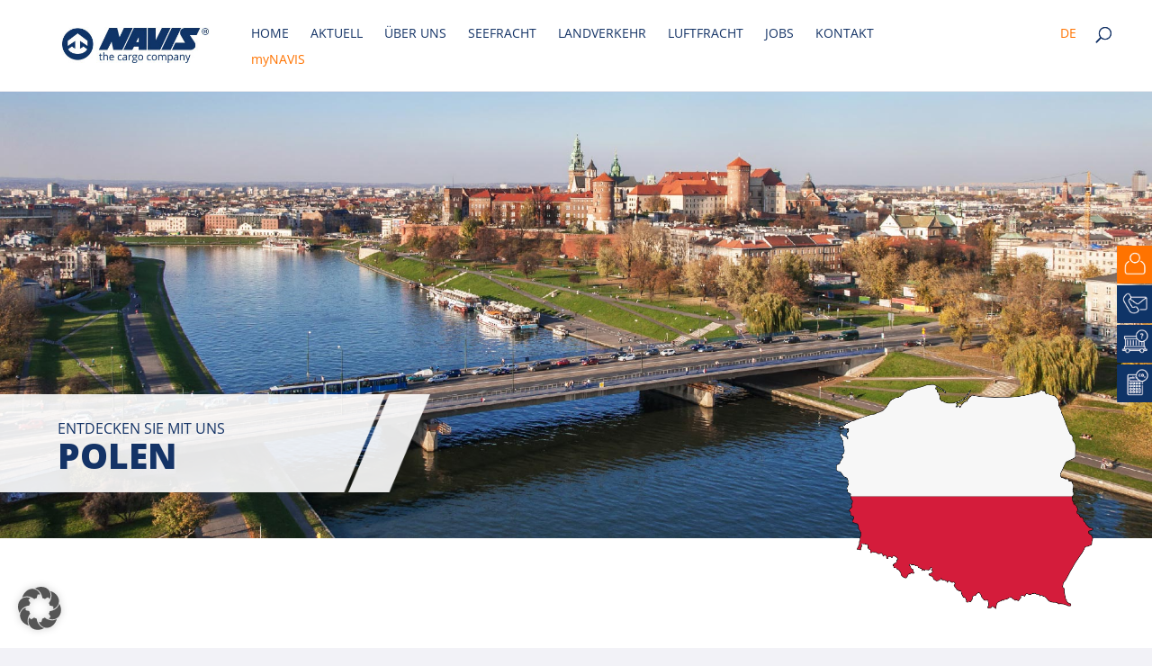

--- FILE ---
content_type: text/css
request_url: https://www.navis-ag.com/wp-content/cache/wpfc-minified/mob3flcw/2h5wb.css
body_size: 710
content:
.storyteller {
font-size: 10px;
} .storyteller .hide-lt-768 {
display: none;
} .storyteller .hide-mobile {
display: none;
} .storyteller .story-section {
position: relative;
overflow: hidden;
} .storyteller .story-section .section-background {
max-width: 100%;
} .storyteller .story-section .story-element {
position: absolute;
top: 150px;
left: 50%;
margin-left: -35%;
max-width: 70%;
line-height: 1.2;
color: white;
} .storyteller .story-section .story-element .roof-line,
.storyteller .story-section .story-element h2 {
text-transform: uppercase;
font-size: 11px;
} .storyteller .story-section .story-element h2 {
color: white;
font-size: 14px;
margin: 0;
} .storyteller .story-section .story-element .roof-line {
margin: 0;
padding: 0;
} .storyteller .story-section .story-element p {
margin: 1em 0;
} .storyteller .story-section .story-element.story-element-image {
overflow: hidden;
} .storyteller .story-section .story-element.story-element-image img {
width: 100%;
height: auto;
} .storyteller .story-section .story-element.story-element-circle .canvas-container {
position: relative;
} .storyteller .story-section .story-element.story-element-circle .canvas-container .canvas-inner {
position: absolute;
top: 0;
right: 0;
bottom: 0;
left: 0;
text-align: center;
} .storyteller .story-section .story-element.story-element-circle .canvas-container .canvas-inner .text-wrapper {
position: absolute;
width: 100%;
top: 50%;
-webkit-transform: translateY(-50%);
-moz-transform: translateY(-50%);
transform: translateY(-50%);
} .storyteller .story-section .story-element.story-element-circle .canvas-container .canvas-inner .text-wrapper .value {
font-size: 250%;
} .storyteller .story-section .story-element.story-element-fill {
background-repeat: no-repeat;
background-size: cover;
} .storyteller .story-section .story-element.story-element-fill .colorizer {
position: relative;
top: 0;
margin: 0 auto;
max-width: 100%;
height: 100%;
} .storyteller .story-section .story-element.story-element-fill .colorizer img {
width: auto;
height: auto;
} .storyteller .story-section .story-element.story-element-fill .colorizer .to-colorize {
position: absolute;
overflow: hidden;
left: 0;
width: 100%;
height: 100%;
} .storyteller .story-section .story-element.story-element-fill .colorizer .to-colorize img {
position: absolute;
left: 0;
bottom: 0;
} .storyteller .story-section .story-element.story-element-fill .colorizer .to-colorize.uncolored-image {
top: auto;
bottom: 0;
max-height: 100%;
} .storyteller .story-section .story-element.story-element-fill .colorizer .to-colorize.uncolored-image img {
max-height: 100%;
} .storyteller .story-section .story-element.story-element-fill .colorizer .to-colorize.colored-image {
bottom: 0;
left: 0;
right: 0;
width: 0;
height: 0;
}
@media only screen and (min-width: 768px) { .storyteller {
font-size: 12px;
} .storyteller .hide-lt-768 {
display: block;
} .storyteller .story-section .story-element h2 {
font-size: 20px;
}
}
@media only screen and (min-width: 1024px) { .storyteller {
font-size: 14px;
} .storyteller .hide-mobile {
display: block;
} .storyteller .story-section .story-element .roof-line {
font-size: 120%;
} .storyteller .story-section .story-element h2 {
font-size: 40px;
}
}
@media only screen and (max-width: 767px) { .storyteller .story-section .story-element.full-size-mobile {
margin-left: 0;
max-width: 90% !important;
padding-right: 5%;
} .storyteller .story-section .story-element.full-size-mobile.full-size-mobile-from-right {
padding-right: 0;
padding-left: 5%;
}
}
@media only screen and (max-width: 1023px) { .storyteller .story-section .story-element.full-size-mobile {
margin-left: 0;
max-width: 90% !important;
padding-right: 5%;
} .storyteller .story-section .story-element.full-size-mobile.full-size-mobile-from-right {
padding-right: 0;
padding-left: 5%;
}
} @media only screen and (max-width: 767px) { #storyteller-giraffe #main-text-giraffe {
top: 10% !important;
} #storyteller-giraffe #main-text-giraffe .roof-line {
display: none !important;
} #storyteller-giraffe #main-text-giraffe h2 {
font-size: 12px !important;
} #storyteller-giraffe #wall-text-right {
font-size: 10px;
} #storyteller-giraffe #wall-text-right .roof-line {
display: none !important;
} #storyteller-giraffe #wall-text-right h2 {
font-size: 12px !important;
}
}
@media only screen and (max-width: 468px) { #storyteller-giraffe #wall-text-right {
font-size: 6px;
max-width: 100% !important;
padding-left: 5%;
} #storyteller-giraffe #giraffe-text-left {
top: 0;
max-width: 100% !important;
padding-right: 5%;
} #storyteller-giraffe #giraffe-text-left .roof-line {
display: none;
} #storyteller-giraffe #giraffe-text-left p {
font-size: 9px;
} #storyteller-giraffe #last-text-left {
max-width: 100% !important;
padding-right: 5%;
} #storyteller-giraffe #last-text-right {
max-width: 100% !important;
padding-left: 5%;
} #storyteller-beer #main-text-giraffe {
top: 10px !important;
} #storyteller-beer #main-text-giraffe .roof-line {
display: none;
} #storyteller-beer #main-text-giraffe p {
font-size: 9px;
} #storyteller-beer #hopfen-text {
max-width: 80% !important;
margin-left: -40% !important;
} #storyteller-beer #fill-giraffe {
top: -82px !important;
} #storyteller-beer #last-text-left {
padding-left: 14%;
max-width: 100% !important;
} #storyteller-shoes #last-text {
max-width: 70% !important;
margin-left: -35% !important;
}
}
@media only screen and (max-width: 1023px) { #storyteller-giraffe #fill-giraffe {
width: 256px !important;
height: 266px !important;
}
}
@media only screen and (max-width: 1279px) { #storyteller-giraffe #fill-giraffe {
width: 310px !important;
height: 319px !important;
}
}
@media only screen and (min-width: 1280px) { .storyteller { }
}

--- FILE ---
content_type: text/css
request_url: https://www.navis-ag.com/wp-content/cache/wpfc-minified/1zv7s4md/2h5wb.css
body_size: 914
content:
.sticky-buttons,.sticky-buttons *{list-style:none;margin:0;padding:0;border:0;outline:0;text-decoration:none;background:0 0;line-height:1}.sticky-buttons{position:fixed}.sticky-buttons .sb-icon{display:inline-block;text-align:center;transition:all .5s}.sticky-buttons .sb-icon img{vertical-align:middle;max-width:100%}.sticky-buttons .sb-label{position:absolute;padding:0 10px;cursor:pointer;visibility:hidden;opacity:0;white-space:nowrap;z-index:3}.sticky-buttons .sb-label.-visible{visibility:visible;opacity:1;transform:none!important;z-index:2}.sticky-buttons .sb-label:before{content:"";display:block;position:absolute}.sticky-buttons a:hover .sb-label{visibility:visible;opacity:1}.sticky-buttons.-shadow .sb-icon,.sticky-buttons.-shadow .sb-label{box-shadow:0 0 8px rgba(0,0,0,.5)}.sticky-buttons.-small .sb-icon,.sticky-buttons.-small .sb-label{height:30px;line-height:30px;font-size:16px}.sticky-buttons.-small .sb-icon{width:30px}.sticky-buttons.-medium .sb-icon,.sticky-buttons.-medium .sb-label{height:40px;line-height:40px;font-size:20px}.sticky-buttons.-medium .sb-icon{width:40px}.sticky-buttons.-large .sb-icon,.sticky-buttons.-large .sb-label{height:50px;line-height:50px;font-size:24px}.sticky-buttons.-large .sb-icon{width:50px}.sticky-buttons.-square .sb-icon,.sticky-buttons.-square .sb-label{border-radius:0}.sticky-buttons.-rsquare .sb-icon,.sticky-buttons.-rsquare .sb-label{border-radius:5px}.sticky-buttons.-circle .sb-icon{border-radius:50%}.sticky-buttons.-circle .sb-label{border-radius:5px}.sticky-buttons.-ellipse .sb-icon{border-radius:25% 75%}.sticky-buttons.-ellipse .sb-label{border-radius:5px}.sticky-buttons.-left-bottom,.sticky-buttons.-left-center,.sticky-buttons.-left-top{left:0}.sticky-buttons.-left-bottom.-space,.sticky-buttons.-left-center.-space,.sticky-buttons.-left-top.-space{margin-left:2px}.sticky-buttons.-left-bottom.-space li,.sticky-buttons.-left-center.-space li,.sticky-buttons.-left-top.-space li{margin:2px 0}.sticky-buttons.-left-bottom .sb-label,.sticky-buttons.-left-center .sb-label,.sticky-buttons.-left-top .sb-label{margin-left:12px}.sticky-buttons.-left-bottom .sb-label:before,.sticky-buttons.-left-center .sb-label:before,.sticky-buttons.-left-top .sb-label:before{content:"";display:block;position:absolute;top:50%;left:-7.075px;width:14.15px;height:14.15px;border-radius:0 3px 0 0;transform:translateY(-7.075px) rotate(45deg);background-color:inherit}.sticky-buttons.-right-bottom,.sticky-buttons.-right-center,.sticky-buttons.-right-top{right:0}.sticky-buttons.-right-bottom.-space,.sticky-buttons.-right-center.-space,.sticky-buttons.-right-top.-space{margin-right:2px}.sticky-buttons.-right-bottom.-space li,.sticky-buttons.-right-center.-space li,.sticky-buttons.-right-top.-space li{margin:2px 0}.sticky-buttons.-right-bottom .sb-label,.sticky-buttons.-right-center .sb-label,.sticky-buttons.-right-top .sb-label{right:100%;margin-right:12px}.sticky-buttons.-right-bottom .sb-label:before,.sticky-buttons.-right-center .sb-label:before,.sticky-buttons.-right-top .sb-label:before{content:"";display:block;position:absolute;top:50%;right:-7.075px;width:14.15px;height:14.15px;border-radius:0 3px 0 0;transform:translateY(-7.075px) rotate(45deg);background-color:inherit}.sticky-buttons.-left-top,.sticky-buttons.-right-top{top:0}.sticky-buttons.-left-center,.sticky-buttons.-right-center{top:50%;transform:translateY(-50%)}.sticky-buttons.-left-bottom,.sticky-buttons.-right-bottom{bottom:0}.sticky-buttons.-top-center,.sticky-buttons.-top-left,.sticky-buttons.-top-right{display:flex;top:0}.sticky-buttons.-top-center.-space,.sticky-buttons.-top-left.-space,.sticky-buttons.-top-right.-space{margin-top:2px}.sticky-buttons.-top-center.-space li,.sticky-buttons.-top-left.-space li,.sticky-buttons.-top-right.-space li{margin:0 2px}.sticky-buttons.-top-center .sb-label,.sticky-buttons.-top-left .sb-label,.sticky-buttons.-top-right .sb-label{top:100%;left:0;margin-top:2px}.sticky-buttons.-bottom-center,.sticky-buttons.-bottom-left,.sticky-buttons.-bottom-right{display:flex;bottom:0}.sticky-buttons.-bottom-center.-space,.sticky-buttons.-bottom-left.-space,.sticky-buttons.-bottom-right.-space{margin-bottom:2px}.sticky-buttons.-bottom-center.-space li,.sticky-buttons.-bottom-left.-space li,.sticky-buttons.-bottom-right.-space li{margin:0 2px}.sticky-buttons.-bottom-center .sb-label,.sticky-buttons.-bottom-left .sb-label,.sticky-buttons.-bottom-right .sb-label{bottom:100%;left:0;margin-bottom:2px}.sticky-buttons.-bottom-left,.sticky-buttons.-top-left{left:0}.sticky-buttons.-bottom-center,.sticky-buttons.-top-center{left:50%;transform:translateX(-50%)}.sticky-buttons.-bottom-right,.sticky-buttons.-top-right{right:0}.sticky-buttons.-fade .sb-label{transition:all .5s}.sticky-buttons.-flip-x a .sb-label{transform:scaleX(0);transition:all .5s}.sticky-buttons.-flip-x a:hover .sb-label{transform:scaleX(1);transition:all .5s}.sticky-buttons.-flip-y .sb-label{transition:all .5s}.sticky-buttons.-flip-y a .sb-label{transform:scaleY(0)}.sticky-buttons.-flip-y a:hover .sb-label{transform:scaleY(1)}.sticky-buttons.-slide .sb-label{transition:all .5s}.sticky-buttons.-slide.-left-bottom a .sb-label,.sticky-buttons.-slide.-left-center a .sb-label,.sticky-buttons.-slide.-left-top a .sb-label{transform:translateX(-100%)}.sticky-buttons.-slide.-left-bottom a:hover .sb-label,.sticky-buttons.-slide.-left-center a:hover .sb-label,.sticky-buttons.-slide.-left-top a:hover .sb-label{transform:translateX(0)}.sticky-buttons.-slide.-right-bottom a .sb-label,.sticky-buttons.-slide.-right-center a .sb-label,.sticky-buttons.-slide.-right-top a .sb-label{transform:translateX(100%)}.sticky-buttons.-slide.-right-bottom a:hover .sb-label,.sticky-buttons.-slide.-right-center a:hover .sb-label,.sticky-buttons.-slide.-right-top a:hover .sb-label{transform:translateX(0)}.sticky-buttons.-slide.-bottom-center a .sb-label,.sticky-buttons.-slide.-bottom-left a .sb-label,.sticky-buttons.-slide.-bottom-right a .sb-label{transform:translateY(100%)}.sticky-buttons.-slide.-bottom-center a:hover .sb-label,.sticky-buttons.-slide.-bottom-left a:hover .sb-label,.sticky-buttons.-slide.-bottom-right a:hover .sb-label{transform:translateY(0)}.sticky-buttons.-slide.-top-center a .sb-label,.sticky-buttons.-slide.-top-left a .sb-label,.sticky-buttons.-slide.-top-right a .sb-label{transform:translateY(-100%)}.sticky-buttons.-slide.-top-center a:hover .sb-label,.sticky-buttons.-slide.-top-left a:hover .sb-label,.sticky-buttons.-slide.-top-right a:hover .sb-label{transform:translateY(0)}.sticky-buttons.-slide-out .sb-label{transition:all .5s}.sticky-buttons.-slide-out.-left-bottom a .sb-label,.sticky-buttons.-slide-out.-left-center a .sb-label,.sticky-buttons.-slide-out.-left-top a .sb-label{transform:translateX(25%)}.sticky-buttons.-slide-out.-left-bottom a:hover .sb-label,.sticky-buttons.-slide-out.-left-center a:hover .sb-label,.sticky-buttons.-slide-out.-left-top a:hover .sb-label{transform:translateX(0)}.sticky-buttons.-slide-out.-right-bottom a .sb-label,.sticky-buttons.-slide-out.-right-center a .sb-label,.sticky-buttons.-slide-out.-right-top a .sb-label{transform:translateX(-25%)}.sticky-buttons.-slide-out.-right-bottom a:hover .sb-label,.sticky-buttons.-slide-out.-right-center a:hover .sb-label,.sticky-buttons.-slide-out.-right-top a:hover .sb-label{transform:translateX(0)}.sticky-buttons.-slide-out.-bottom-center a .sb-label,.sticky-buttons.-slide-out.-bottom-left a .sb-label,.sticky-buttons.-slide-out.-bottom-right a .sb-label{transform:translateY(-25%)}.sticky-buttons.-slide-out.-bottom-center a:hover .sb-label,.sticky-buttons.-slide-out.-bottom-left a:hover .sb-label,.sticky-buttons.-slide-out.-bottom-right a:hover .sb-label{transform:translateY(0)}.sticky-buttons.-slide-out.-top-center a .sb-label,.sticky-buttons.-slide-out.-top-left a .sb-label,.sticky-buttons.-slide-out.-top-right a .sb-label{transform:translateY(25%)}.sticky-buttons.-slide-out.-top-center a:hover .sb-label,.sticky-buttons.-slide-out.-top-left a:hover .sb-label,.sticky-buttons.-slide-out.-top-right a:hover .sb-label{transform:translateY(0)}.sticky-buttons.-zoom .sb-label{transition:all .5s}.sticky-buttons.-zoom a .sb-label{transform:scale(0,0)}.sticky-buttons.-zoom a:hover .sb-label{transform:scale(1,1)}.sticky-buttons.-rotate .sb-label{transition:all .5s}.sticky-buttons.-rotate a .sb-label{transform:rotate(0)}.sticky-buttons.-rotate a:hover .sb-label{transform:rotate(360deg)}.sticky-buttons.-rotate-zoom .sb-label{transition:all .5s}.sticky-buttons.-rotate-zoom a .sb-label{transform:rotate(0) scale(0,0)}.sticky-buttons.-rotate-zoom a:hover .sb-label{transform:rotate(360deg) scale(1,1)}@media print{.sticky-buttons{display:none}}

--- FILE ---
content_type: text/javascript
request_url: https://www.navis-ag.com/wp-content/plugins/storyteller/javascripts/scripts.js?ver=1.12
body_size: 1811
content:
var navis = navis || {


	init: function() {
		window.requestAnimFrame = (function(){
		  return  window.requestAnimationFrame       ||
		          window.webkitRequestAnimationFrame ||
		          window.mozRequestAnimationFrame    ||
		          window.oRequestAnimationFrame      ||
		          window.msRequestAnimationFrame     ||
		          function(callback){
		            window.setTimeout(callback, 1000 / 60);
		          };
		})();

		window.cancelAnimFrame = (function() {
		  return window.cancelAnimationFrame ||
		         window.mozCancelAnimationFrame ||
		         window.webkitCancelAnimationFrame ||
		         window.oCancelAnimationFrame ||
		         window.msCancelAnimationFrame ||
		         function(id) {
		           clearTimeout(id);
		         };
		})();
	},

	animateCircle: function(animationParameter) {
		animationParameter.angle = Math.min(animationParameter.angle + animationParameter.speed, 2 * Math.PI);

		animationParameter.ctx.beginPath();
	    animationParameter.ctx.arc(animationParameter.x, animationParameter.y, animationParameter.r, 0, animationParameter.angle);
	    animationParameter.ctx.lineWidth = animationParameter.lineWidth;
	    animationParameter.ctx.strokeStyle = animationParameter.fillcolor;
	    animationParameter.ctx.stroke();

	    if (animationParameter.angle < (2 * Math.PI)) {
	   		requestAnimFrame(function() {
   				navis.animateCircle(animationParameter);
	   		});
	    }
	},

	isTouchDevice: function() {
		return 'ontouchstart' in window || 'onmsgesturechange' in window; 
	},

	isMobile: (function(a){return /(ipad|playbook|silk|android|bb\d+|meego).+mobile|CriOS|avantgo|bada\/|blackberry|blazer|compal|elaine|fennec|hiptop|iemobile|ip(hone|od)|iris|kindle|lge |maemo|midp|mmp|mobile.+firefox|netfront|opera m(ob|in)i|palm( os)?|phone|p(ixi|re)\/|plucker|pocket|psp|series(4|6)0|symbian|treo|up\.(browser|link)|vodafone|wap|windows ce|xda|xiino/i.test(a)||/1207|6310|6590|3gso|4thp|50[1-6]i|770s|802s|a wa|abac|ac(er|oo|s\-)|ai(ko|rn)|al(av|ca|co)|amoi|an(ex|ny|yw)|aptu|ar(ch|go)|as(te|us)|attw|au(di|\-m|r |s )|avan|be(ck|ll|nq)|bi(lb|rd)|bl(ac|az)|br(e|v)w|bumb|bw\-(n|u)|c55\/|capi|ccwa|cdm\-|cell|chtm|cldc|cmd\-|co(mp|nd)|craw|da(it|ll|ng)|dbte|dc\-s|devi|dica|dmob|do(c|p)o|ds(12|\-d)|el(49|ai)|em(l2|ul)|er(ic|k0)|esl8|ez([4-7]0|os|wa|ze)|fetc|fly(\-|_)|g1 u|g560|gene|gf\-5|g\-mo|go(\.w|od)|gr(ad|un)|haie|hcit|hd\-(m|p|t)|hei\-|hi(pt|ta)|hp( i|ip)|hs\-c|ht(c(\-| |_|a|g|p|s|t)|tp)|hu(aw|tc)|i\-(20|go|ma)|i230|iac( |\-|\/)|ibro|idea|ig01|ikom|im1k|inno|ipaq|iris|ja(t|v)a|jbro|jemu|jigs|kddi|keji|kgt( |\/)|klon|kpt |kwc\-|kyo(c|k)|le(no|xi)|lg( g|\/(k|l|u)|50|54|\-[a-w])|libw|lynx|m1\-w|m3ga|m50\/|ma(te|ui|xo)|mc(01|21|ca)|m\-cr|me(rc|ri)|mi(o8|oa|ts)|mmef|mo(01|02|bi|de|do|t(\-| |o|v)|zz)|mt(50|p1|v )|mwbp|mywa|n10[0-2]|n20[2-3]|n30(0|2)|n50(0|2|5)|n7(0(0|1)|10)|ne((c|m)\-|on|tf|wf|wg|wt)|nok(6|i)|nzph|o2im|op(ti|wv)|oran|owg1|p800|pan(a|d|t)|pdxg|pg(13|\-([1-8]|c))|phil|pire|pl(ay|uc)|pn\-2|po(ck|rt|se)|prox|psio|pt\-g|qa\-a|qc(07|12|21|32|60|\-[2-7]|i\-)|qtek|r380|r600|raks|rim9|ro(ve|zo)|s55\/|sa(ge|ma|mm|ms|ny|va)|sc(01|h\-|oo|p\-)|sdk\/|se(c(\-|0|1)|47|mc|nd|ri)|sgh\-|shar|sie(\-|m)|sk\-0|sl(45|id)|sm(al|ar|b3|it|t5)|so(ft|ny)|sp(01|h\-|v\-|v )|sy(01|mb)|t2(18|50)|t6(00|10|18)|ta(gt|lk)|tcl\-|tdg\-|tel(i|m)|tim\-|t\-mo|to(pl|sh)|ts(70|m\-|m3|m5)|tx\-9|up(\.b|g1|si)|utst|v400|v750|veri|vi(rg|te)|vk(40|5[0-3]|\-v)|vm40|voda|vulc|vx(52|53|60|61|70|80|81|83|85|98)|w3c(\-| )|webc|whit|wi(g |nc|nw)|wmlb|wonu|x700|yas\-|your|zeto|zte\-/i.test(a.substr(0,4))})(navigator.userAgent||navigator.vendor||window.opera)
		
};

var CONTAINER = 'body';
var CONTAINER_ELEMENT = jQuery('body').get(0);

var	scrollController = new ScrollMagic.Controller({
	container: CONTAINER
});

(function($, navis, scrollController) {

	navis.init();

	// compute grow images
	$(window).load(function() {
		// Auto fill

		$('.story-element-fill').each(function() {

			var realWidth = $(this).width();
			var setWidth = parseInt($(this).data('width'));

			// set width / recompute width
			if (realWidth < setWidth) {
				$(this).find('.reset-width').css('width', realWidth + 'px');
			}


			// set img height
			$(this).find('.colored-image img').css('height', $(this).find('.uncolored-image img').height());
		});
	});

	$(window).resize(function() {
		$('.story-element-fill').each(function() {
			$(this).find('.colored-image img').css('height', $(this).find('.uncolored-image img').height());
		});
	});

}(jQuery, navis, scrollController));

--- FILE ---
content_type: text/javascript
request_url: https://www.navis-ag.com/wp-content/themes/Divi-child/assets/javascript/script.js?ver=1.91
body_size: 1045
content:
(function($) {
	$(document).ready(function($) {
		$('#ie8 .et_pb_row .et_pb_column:last-child').css('margin-right', 0);
		$('#ie8 .et_pb_row').css('clear', 'both');
	});
})(jQuery);


(function($) {

	var SCROLL_PREVENTING = 980;

	var initializeButton = function(scrollerStore, buttonUp, buttonDown) {
		if (buttonUp) {
			if (scrollerStore.canScrollUp) {
				buttonUp.removeClass('disabled');
			} else {
				buttonUp.addClass('disabled');
			}	
		}
		
		if (buttonDown) {
			if (scrollerStore.canScrollDown) {
				buttonDown.removeClass('disabled');
			} else {
				buttonDown.addClass('disabled');
			}
		}
	}

	var clickAction = function(store, direction) {
		var scrollWidth;
		var directionSwitcher = direction === 'up' ? -1 : 1;

		if (((store.textHeight + store.scrollPosition)) < (store.tileTextHeight * directionSwitcher)) {
			scrollWidth = store.textHeight + store.scrollPosition;
		} else {
			scrollWidth = store.maxScrollStep;
		}

		store.scrollPosition -= scrollWidth * directionSwitcher;
		store.canScrollUp = store.scrollPosition < 0;
		store.canScrollDown = (Math.abs(store.scrollPosition) + store.maxScrollStep) < store.textHeight;

		store.scrollElement.css('margin-top', store.scrollPosition + 'px');
	}

	var clickActionUp = function(button, store) {
		if (store.canScrollUp) {
			clickAction(store, 'up');
		}

		return false;
	};

	var clickActionDown = function(button, store) {
		if (store.canScrollDown) {
			clickAction(store, 'down');	
		}

		return false;
	}

	var resetScrolling = function(tile) {
		var tileCol = tile.find('.tile-text.et_pb_row');
		var textElementScroller = tileCol.find('.et_pb_column');
		var textElement = textElementScroller.find('.et_pb_text');

		tile.removeAttr('style');
		tileCol.removeAttr('style');
		textElementScroller.removeAttr('style');
		textElement.removeAttr('style');

		tile.find('.scroll-controls').remove();
	}

	var extendTileButtonScrolling = function(tile) {
		// elements
		var tileCol = tile.find('.tile-text.et_pb_row');
		var textElementScroller = tileCol.find('.et_pb_column');
		var textElement = textElementScroller.find('.et_pb_text');
		var scrollControls = tile.find('.scroll-controls');

		// computed values
		var tileHeight = tile.find('.et_pb_image img:first').height();
		var tileTextHeight = tileHeight - parseInt(tileCol.css('padding-top')) - parseInt(tileCol.css('padding-bottom'));
		var textHeight = textElement.height();
		var scrollPosition = parseInt(textElement.css('margin-top'));
		var canScrollUp = scrollPosition < 0;
		var canScrollDown = scrollPosition < textHeight;
		var haveToScroll = textHeight > tileTextHeight;
		var lineHeight = parseInt(textElementScroller.css('line-height'));
		var maxScrollStep = Math.floor(tileTextHeight / lineHeight) * lineHeight;

		// CSS manipulation
		if (tileHeight > 0){
			tile.css('height', tileHeight);
			tileCol.css({
				height: tileHeight,
				overflow: 'hidden'
			});

		textElementScroller.css('overflow', 'hidden');
        textElementScroller.css('height', maxScrollStep);
        }

        // store
		var scrollerStore = {
			tileHeight: tileHeight,
			tileTextHeight: tileTextHeight,
			textHeight: textHeight,
			scrollPosition: scrollPosition,
			canScrollUp: canScrollUp,
			canScrollDown: canScrollDown,
			lineHeight: lineHeight,
			maxScrollStep: maxScrollStep,
			scrollElement: textElement
		}

		tile.data('scroller-store', scrollerStore);

        // DOM Manipulation

        if (haveToScroll && scrollControls.length == 0) {
	        var scrollControls = $('<div />').addClass('scroll-controls').data('scroll-height', maxScrollStep);
	        var scrollUp = $('<a />').addClass('text-scroll text-scroll-up').attr('href', '#').html('2').click(function() {
             	var scrollerStore = tile.data('scroller-store');

	       		clickActionUp($(this), scrollerStore);
	       		initializeButton(scrollerStore, $(this), $(this).next());

	        	return false;
	        });
	        var scrollDown = $('<a />').addClass('text-scroll text-scroll-down').attr('href', '#').html('3').click(function() {
	        	var scrollerStore = tile.data('scroller-store');

	        	clickActionDown($(this), scrollerStore);
	        	initializeButton(scrollerStore, $(this).prev(), $(this));

	        	return false;
	        });

	        initializeButton(scrollerStore, scrollUp, scrollDown);

	        scrollControls.append(scrollUp);        
			scrollControls.append(scrollDown);
		    tileCol.append(scrollControls);

        }

        if (!haveToScroll) {
        	scrollControls.remove();
        	textElement.css('margin-top', 0);
        }
  
	};

	var fitTextElements = $('.tile.tile-fixed-height');
	var preventScrolling = false;

	$(window).onload(function() {
		preventScrolling = $(window).width() <= SCROLL_PREVENTING;

		if (!preventScrolling) {
			fitTextElements.each(function(i) {
				extendTileButtonScrolling($(this));	
			});
		}
	});

	$(window).resize(function() {
		preventScrolling = $(window).width() <= SCROLL_PREVENTING;

		if (!preventScrolling) {
			fitTextElements.each(function(i) {
				extendTileButtonScrolling($(this));	
			});
		} else {
			fitTextElements.each(function(i) {
				resetScrolling($(this));
			});		
		}
	});


	$('#page-container').prepend($('#cookie-law-info-bar'));

})(jQuery);